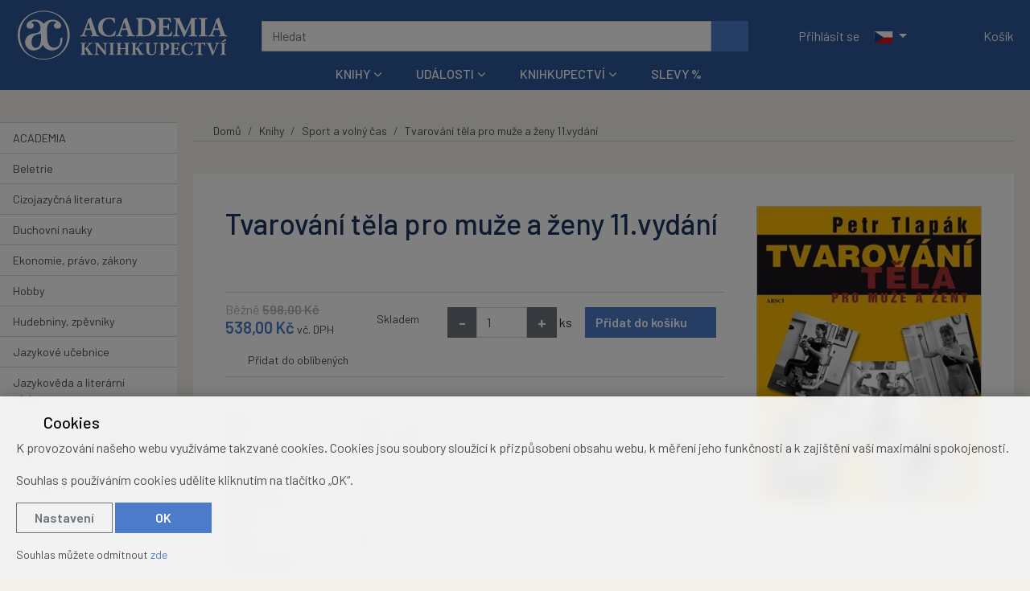

--- FILE ---
content_type: text/html; charset=UTF-8
request_url: https://www.academiaknihy.cz/kniha/tvarovani-tela-pro-muze-a-zeny-11-vydani/
body_size: 15588
content:
<!DOCTYPE html>
<html lang="cs" prefix="og: http://ogp.me/ns#" class="no-js ACADEMIA_CZ" >

	<head>
		<script>
//<![CDATA[
window.dataLayer = window.dataLayer || [];
function gtag(){dataLayer.push(arguments);}
gtag('consent', 'default', {"analytics_storage":"denied","ad_storage":"denied"});
document.addEventListener( "consentupdate", function( ev ){
	gtag('consent', 'update', ev.grantedConsents );
	window.dataLayer.push({
			event:'atk14_consent_updated',
			grantedConsents: ev.grantedConsents
		})
} );
//]]>
</script>

					<script format="js">
//<![CDATA[
// out by helper gtm_datalayer
var dataLayer = window.dataLayer || [];
dataLayer.push({"event":"view_item","ecommerce":{"items":[{"item_id":"ZB00197515","item_name":"Tvarov\u00e1n\u00ed t\u011bla pro mu\u017ee a \u017eeny 11.vyd\u00e1n\u00ed","affiliation":"Academia","index":0,"item_category":"Knihy","item_category2":"Sport a voln\u00fd \u010das","quantity":1,"price":538}],"currency":"CZK","value":""}});

//]]>
</script>
		
		<meta charset="utf-8">
	
		<meta property="og:url" content="https://www.academiaknihy.cz/kniha/tvarovani-tela-pro-muze-a-zeny-11-vydani/">
<meta property="og:title" content="Tvarování těla pro muže a ženy 11.vydání">
<meta property="og:description" content="Jak si cvičením upravit vlastní tělo tak, abychom s ním byli spokojeni - bez bolestí zad a kloubů, bez přebytečného tuku? Návod pro začátečníky i cvičitele dává autor na základě svých zkušeností vysokoškolského učitele, vrcholového sportovce a trenéra.">
<meta property="og:type" content="article">
<meta property="og:image" content="https://i.academiabooks.com/i/78/78/ed9/39ed9/315x420/aLbukU_1200x628xffffff_5410144fc18cd992.jpg">
<meta property="og:site_name" content="ACADEMIA">
<link rel="preconnect" href="//i.academiabooks.com">
<link rel="preconnect" href="https://www.googletagmanager.com">
<link rel="alternate" hreflang="cs" href="https://www.academiaknihy.cz/kniha/tvarovani-tela-pro-muze-a-zeny-11-vydani/">
<link rel="alternate" hreflang="cs-CZ" href="https://www.academiaknihy.cz/kniha/tvarovani-tela-pro-muze-a-zeny-11-vydani/">
<link rel="alternate" hreflang="en" href="https://www.academiaknihy.cz/book/cards-en-45872/">
<link rel="alternate" hreflang="en-US" href="https://www.academiaknihy.cz/book/cards-en-45872/">
<link rel="alternate" hreflang="x-default" href="https://www.academiaknihy.cz/kniha/tvarovani-tela-pro-muze-a-zeny-11-vydani/">
<link rel="canonical" href="https://www.academiaknihy.cz/kniha/tvarovani-tela-pro-muze-a-zeny-11-vydani/">
		
<link rel="preload" href="/public/dist/styles/vendor.min.css?v1761309288" as="style" />
<link rel="preload" href="/public/dist/styles/application.min.css?v1764085024" as="style" />

<link rel="preload" href="/public/dist/scripts/vendor.min.js?v1761309288" as="script" />
<link rel="preload" href="/public/dist/scripts/application.min.js?v1769027298" as="script" />

<link rel="preconnect" href="https://fonts.gstatic.com/">
<link rel="preload" as="font" type="font/woff2" href="/public/dist/webfonts/fa-regular-400.woff2" crossorigin>
<link rel="preload" as="font" type="font/woff2" href="/public/dist/webfonts/fa-solid-900.woff2" crossorigin>

		<!-- Google Tag Manager -->

<script>
//<![CDATA[
(function(w,d,s,l,i){w[l]=w[l]||[];w[l].push({'gtm.start':
new Date().getTime(),event:'gtm.js'});var f=d.getElementsByTagName(s)[0],
j=d.createElement(s),dl=l!='dataLayer'?'&l='+l:'';j.async=true;j.src=
'https://www.googletagmanager.com/gtm.js?id='+i+dl;f.parentNode.insertBefore(j,f);
})(window,document,'script','dataLayer','GTM-NLN4DQHN');
//]]>
</script><!-- End Google Tag Manager -->

		



		<title>Tvarování těla pro muže a ženy 11.vydání | ACADEMIA</title>

		<meta name="description" content="Jak si cvičením upravit vlastní tělo tak, abychom s ním byli spokojeni - bez bolestí zad a kloubů, bez přebytečného tuku? Návod pro začátečníky i cvičitele dává autor na základě svých zkušeností vysokoškolského učitele, vrcholového sportovce a trenéra.">
		<meta name="viewport" content="width=device-width,initial-scale=1.0">
				<meta name="theme-color" content="#30BCED">
		
		
				<script>
//<![CDATA[
			document.documentElement.className = document.documentElement.className.replace( /\bno-js\b/, "js" );
		
//]]>
</script>
		<link rel="stylesheet" href="/public/dist/styles/vendor.min.css?v1761309288" />
		<link rel="stylesheet" href="/public/dist/styles/application.min.css?v1764085024" />
		
		<link rel="preconnect" href="https://fonts.googleapis.com">
		<link rel="preconnect" href="https://fonts.gstatic.com" crossorigin>
								<link href="https://fonts.googleapis.com/css2?family=Barlow:ital,wght@0,100;0,200;0,300;0,400;0,500;0,600;0,700;0,800;0,900;1,100;1,200;1,300;1,400;1,500;1,600;1,700;1,800;1,900&family=Inter+Tight:ital,wght@0,100..900;1,100..900&display=swap" rel="stylesheet">

		
		<!-- HTML5 shiv and Respond.js IE8 support of HTML5 elements and media queries -->
		<!--[if lt IE 9]>
			<script src="/public/dist/scripts/html5shiv.min.js?v1684487463"></script>
			<script src="/public/dist/scripts/respond.min.js?v1684487463"></script>
		<![endif]-->

		
<link rel="shortcut icon" href="/public/favicons/5a5ac31415c2f6fa/favicon.ico?1743511877">
<link rel="icon" href="https://i.academiabooks.com/i/78/78/ed7/31ed7/512x512/KAL1bm_32x32xc_3d0ea6114f9af95d.png" sizes="32x32">
<link rel="icon" href="https://i.academiabooks.com/i/78/78/ed7/31ed7/512x512/KAL1bm_57x57xc_5b816126bf1667e2.png" sizes="57x57">
<link rel="icon" href="https://i.academiabooks.com/i/78/78/ed7/31ed7/512x512/KAL1bm_76x76xc_16717ed50d5e28d3.png" sizes="76x76">
<link rel="icon" href="https://i.academiabooks.com/i/78/78/ed7/31ed7/512x512/KAL1bm_96x96xc_80e6b5fca12e254a.png" sizes="96x96">
<link rel="icon" href="https://i.academiabooks.com/i/78/78/ed7/31ed7/512x512/KAL1bm_128x128xc_f49a262f9c512f99.png" sizes="128x128">
<link rel="icon" href="https://i.academiabooks.com/i/78/78/ed7/31ed7/512x512/KAL1bm_192x192xc_24dc4b47e85c79e0.png" sizes="192x192">
<link rel="icon" href="https://i.academiabooks.com/i/78/78/ed7/31ed7/512x512/KAL1bm_228x228xc_9c3b6d799604111a.png" sizes="228x228">
<link rel="shortcut icon" sizes="196x196" href="https://i.academiabooks.com/i/78/78/ed7/31ed7/512x512/KAL1bm_196x196xc_4a0b3df5fe33b9a1.png">
<link rel="apple-touch-icon" href="https://i.academiabooks.com/i/78/78/ed7/31ed7/512x512/KAL1bm_120x120xc_585a56f8a3cf5fc2.png" sizes="120x120">
<link rel="apple-touch-icon" href="https://i.academiabooks.com/i/78/78/ed7/31ed7/512x512/KAL1bm_152x152xc_f1e462cfd74c82cb.png" sizes="152x152">
<link rel="apple-touch-icon" href="https://i.academiabooks.com/i/78/78/ed7/31ed7/512x512/KAL1bm_180x180xc_4027cfff1fefa32e.png" sizes="180x180">
<meta name="msapplication-TileColor" content="#FFFFFF">
<meta name="msapplication-TileImage" content="https://i.academiabooks.com/i/78/78/ed7/31ed7/512x512/KAL1bm_144x144xc_5fc2bf97dfefe967.png">


		
		

		 		
		
<script>
//<![CDATA[

  !function(f,b,e,v,n,t,s)
  {if(f.fbq)return;n=f.fbq=function(){n.callMethod?
  n.callMethod.apply(n,arguments):n.queue.push(arguments)};
  if(!f._fbq)f._fbq=n;n.push=n;n.loaded=!0;n.version='2.0';
  n.queue=[];t=b.createElement(e);t.async=!0;
  t.src=v;s=b.getElementsByTagName(e)[0];
  s.parentNode.insertBefore(t,s)}(window, document,'script',
  'https://connect.facebook.net/en_US/fbevents.js');

  fbq('consent', 'revoke');
  fbq('init', '1110245331059657');
  fbq('track', 'PageView');
      document.addEventListener( "consentupdate", function( ev ) {
      var ad_consent = ev.grantedConsents.ad_storage;
      fbq('consent', ad_consent === "granted" ? "grant" : "revoke" );
    } );
  
//]]>
</script>


		<meta name="google-site-verification" content="Naqmr54PByG4jopYumpo2bErTwhKFO3_ERoUc57kPuc" />
		<meta name="google-site-verification" content="sdyJQ228Q4xLXUiJUN-y-hv1OHqvjnM08oKex2aqhGo" /> 		<meta name="google-site-verification" content="MPRuvSrOxRWwPjlKVOIQZP6McktJl5YzfhiVB0E3Z7k" /> 				<script type="application/ld+json">{"@context":"https:\/\/schema.org","@type":"BreadcrumbList","itemListElement":[{"@type":"ListItem","name":"Knihy","item":{"@type":"Thing","@id":"https:\/\/www.academiaknihy.cz\/knihy\/"},"position":1},{"@type":"ListItem","name":"Sport a voln\u00fd \u010das","item":{"@type":"Thing","@id":"https:\/\/www.academiaknihy.cz\/knihy\/sport-a-volny-cas\/"},"position":2},{"@type":"ListItem","name":"Tvarov\u00e1n\u00ed t\u011bla pro mu\u017ee a \u017eeny 11.vyd\u00e1n\u00ed","item":{"@type":"Thing","@id":"https:\/\/www.academiaknihy.cz\/kniha\/tvarovani-tela-pro-muze-a-zeny-11-vydani\/"},"position":3}]}</script>
				<script type="application/ld+json">{"@context":"https:\/\/schema.org","@type":"Product","name":"Tvarov\u00e1n\u00ed t\u011bla pro mu\u017ee a \u017eeny 11.vyd\u00e1n\u00ed","description":"Jak si cvi\u010den\u00edm upravit vlastn\u00ed t\u011blo tak, abychom s n\u00edm byli spokojeni - bez bolest\u00ed zad a kloub\u016f, bez p\u0159ebyte\u010dn\u00e9ho tuku? N\u00e1vod pro za\u010d\u00e1te\u010dn\u00edky i cvi\u010ditele d\u00e1v\u00e1 autor na z\u00e1klad\u011b sv\u00fdch zku\u0161enost\u00ed vysoko\u0161kolsk\u00e9ho u\u010ditele, vrcholov\u00e9ho sportovce a tren\u00e9ra.","sku":"ZB00197515","image":["https:\/\/i.academiabooks.com\/i\/78\/78\/ed9\/39ed9\/315x420\/aLbukU_315x420_8da864dda537074d.jpg"],"offers":{"@type":"Offer","itemCondition":"http:\/\/schema.org\/NewCondition","url":"https:\/\/www.academiaknihy.cz\/kniha\/tvarovani-tela-pro-muze-a-zeny-11-vydani\/","availability":"https:\/\/schema.org\/InStock","seller":{"@type":"Organization","name":"ACADEMIA"},"shippingDetails":[{"@type":"OfferShippingDetails","shippingLabel":"standard","shippingRate":{"@type":"MonetaryAmount","currency":"CZK","value":60},"shippingDestination":{"@type":"DefinedRegion","addressCountry":["CZ"]}},{"@type":"OfferShippingDetails","shippingLabel":"personal","shippingRate":{"@type":"MonetaryAmount","currency":"CZK","value":0},"shippingDestination":{"@type":"DefinedRegion","addressCountry":["CZ"]}}],"price":538,"priceCurrency":"CZK"}}</script>
			</head>

	<body class="body_cards_detail" data-namespace="" data-controller="cards" data-action="detail" data-scrollhideheader="true">
		<!-- Google Tag Manager (noscript) -->
<noscript><iframe src="https://www.googletagmanager.com/ns.html?id=GTM-NLN4DQHN" height="0" width="0" style="display:none;visibility:hidden"></iframe></noscript>
<!-- End Google Tag Manager (noscript) -->

		
<noscript>
  <img height="1" width="1" style="display:none" src="https://www.facebook.com/tr?id=1110245331059657&ev=PageView&noscript=1"/>
</noscript>


		<div class="flash_messages">
				</div>

		<a href="#content-main" class="sr-only">Přeskočit na hlavní obsah</a>
		

		<div class="bs-offcanvas-overlay"></div>
					<header class="header--main_v2">
  <div class="xmas" id="snow"></div>
  <div class="container-fluid">

    
    <button class="navbar-toggler" type="button" data-toggle="collapse" data-target="#navTopMobileNavDropdown" aria-controls="navTopMobileNavDropdown" aria-expanded="false" aria-label="Přepnout navigaci">
      <span class="navbar-toggler__icon navbar-toggler__icon--bars"><span class="fas fa-bars" aria-hidden="true"></span></span>
      <span class="navbar-toggler__icon navbar-toggler__icon--close"><span class="fas fa-times" aria-hidden="true"></span></span>
    </button>

    <div class="header__logospace">
      <a class="logospace__logo" href="/">								<picture class="d-block">
					<source srcset="/public/dist/images/header-logo-cz--inverse.svg" media="(min-width: 420px)" width="391" height="103">
					<source srcset="/public/dist/images/header-logo--symbol--inverse.svg" media="(max-width: 419px)" width="103" height="103">
					<img src="/public/dist/images/header-logo-cz--inverse.svg" alt="ACADEMIA">
				</picture>
			</a>    </div>

    <form class="header__searchbar form-inline" action="/vyhledavani/" id="js--main_search_field">
      <input name="q" type="text" class="form-control js--search" placeholder="Hledat" autocomplete="off">
      <button type="submit" class="btn btn-primary" title="Hledat"><span class="fas fa-search" aria-hidden="true"></span></button>
    </form>

    <div class="header__controls">

			<nav class="navbar navbar-dark">
			<ul class="navbar-nav user-menu">
		<li class="nav-item"><a href="/prihlaseni/" class="nav-link" aria-label="Přihlásit se"><span class="fas fa-user" aria-hidden="true"></span><span class="d-none d-sm-inline"> Přihlásit se</span></a></li>
	</ul>

							<ul class="navbar-nav">
				

<li class="nav-item dropdown langswitch">
	<a href="#" class="nav-link dropdown-toggle" role="button" id="langswitch_6971f1ee473ba" data-toggle="dropdown" aria-haspopup="true" aria-expanded="false" title="Změnit jazyk">
		<img src="/public/dist/images/languages/cs.svg" class="langswitch-flag" alt="Česky" width="24" height="15" aria-hidden="true">
				<span class="caret"></span>
	</a>
	<div class="dropdown-menu dropdown-menu-right dropdown-menu--dark dropdown-menu--transparent bg-brand" aria-labelledby="langswitch_6971f1ee473ba">
						<a href="https://www.academiaknihy.cz/book/cards-en-45872/" class="dropdown-item">
					<img src="/public/dist/images/languages/en.svg" class="langswitch-flag" alt="English" width="24" height="15" aria-hidden="true">
					English
				</a>
			</div>
</li>


				</ul>
						</nav>

      <a class="nav-link header-favourites js--header-favourites" title="Oblíbené položky" aria-label="Oblíbené položky" href="/cs/favourite_products/">      <span class="header-favourites__icon header-favourites__icon--empty" aria-label="Oblíbené produkty (0)"><span class="far fa-heart" aria-hidden="true"></span></span>
  </a>
      <div class="mainbar__cartinfo js--mainbar__cartinfo">
        	
<ul class="nav navbar-nav basket_info">
	<li class="nav-item">
		<a href="/cs/baskets/edit/" class="nav-link" data-toggle="offcanvas" data-target="#offcanvas-basket" aria-expanded="false" aria-controls="offcanvas-basket">
			<div class="js--basket_info_content">
  <span class="cart__icon"><span class="fas fa-shopping-cart" aria-hidden="true"></span></span><span class="d-none d-sm-inline cart__name"> Košík</span>
  </div>

		</a>
	</li>
</ul>

      </div>
    </div>

    <nav class="navbar navbar-expand-sm d-none d-sm-flex navbar-main navbar--hoverable-dropdowns navbar-dark">
      <div class="container-fluid"> 
        <div class="collapse navbar-collapse justify-content-center" id="mainNavDropdown">
          
																				

	
	<ul class="navbar-nav">

			
																					
																	<li class="nav-item dropdown dropdown--mega" style="display: block !important;">
							<a href="/knihy/" class="nav-link dropdown-toggle"  data-toggle="dropdown" role="button" aria-haspopup="true" aria-expanded="false">Knihy</a>
							<div class="dropdown-menu dropdown-menu--categories bg-white">
								<div class="items-container">
																												<div class="dropdown--mega__item">
											<a href="/knihy/tituly-academia/">
																								<span class="item__icon">
																											<img src="https://i.academiabooks.com/i/78/78/163/45163/359x336/5asRv6_60x56_223f1d4b29b5bd32.png" alt="ACADEMIA">
																									</span>
												<span class="item__text">ACADEMIA</span>
											</a>
										</div>
																			<div class="dropdown--mega__item">
											<a href="/knihy/beletrie/">
																								<span class="item__icon">
																											<img src="https://i.academiabooks.com/i/78/78/d20/37d20/448x512/KxTk2S_52x60_5c57a4a5de762b99.svg" alt="Beletrie">
																									</span>
												<span class="item__text">Beletrie</span>
											</a>
										</div>
																			<div class="dropdown--mega__item">
											<a href="/knihy/cizojazycna-literatura/">
																								<span class="item__icon">
																											<img src="https://i.academiabooks.com/i/78/78/d21/37d21/448x512/vDR9uN_52x60_156652c77ac92022.svg" alt="Cizojazyčná literatura">
																									</span>
												<span class="item__text">Cizojazyčná literatura</span>
											</a>
										</div>
																			<div class="dropdown--mega__item">
											<a href="/knihy/duchovni-nauky/">
																								<span class="item__icon">
																											<img src="https://i.academiabooks.com/i/78/78/d22/37d22/448x512/tkWxqj_52x60_9cfae0a540896996.svg" alt="Duchovní nauky">
																									</span>
												<span class="item__text">Duchovní nauky</span>
											</a>
										</div>
																			<div class="dropdown--mega__item">
											<a href="/knihy/ekonomie-pravo-zakony/">
																								<span class="item__icon">
																											<img src="https://i.academiabooks.com/i/78/78/d23/37d23/512x512/VR8ymU_60x60_9b40d99595445586.svg" alt="Ekonomie, právo, zákony">
																									</span>
												<span class="item__text">Ekonomie, právo, zákony</span>
											</a>
										</div>
																			<div class="dropdown--mega__item">
											<a href="/knihy/hobby/">
																								<span class="item__icon">
																											<img src="https://i.academiabooks.com/i/78/78/d24/37d24/576x512/V8fEa7_60x53_a67e2a242a7e5fb7.svg" alt="Hobby">
																									</span>
												<span class="item__text">Hobby</span>
											</a>
										</div>
																			<div class="dropdown--mega__item">
											<a href="/knihy/hudebniny-zpevniky/">
																								<span class="item__icon">
																											<img src="https://i.academiabooks.com/i/78/78/d25/37d25/512x512/c857ik_60x60_0b7665623ff67f78.svg" alt="Hudebniny, zpěvníky">
																									</span>
												<span class="item__text">Hudebniny, zpěvníky</span>
											</a>
										</div>
																			<div class="dropdown--mega__item">
											<a href="/knihy/jazykove-ucebnice/">
																								<span class="item__icon">
																											<img src="https://i.academiabooks.com/i/78/78/d27/37d27/640x512/6CAWe2_60x48_febc37ed0c9124a9.svg" alt="Jazykové učebnice">
																									</span>
												<span class="item__text">Jazykové učebnice</span>
											</a>
										</div>
																			<div class="dropdown--mega__item">
											<a href="/knihy/jazykoveda-a-literarni-veda/">
																								<span class="item__icon">
																											<img src="https://i.academiabooks.com/i/78/78/d26/37d26/512x512/m7RsMu_60x60_0b60dd8bddede967.svg" alt="Jazykověda a literární věda">
																									</span>
												<span class="item__text">Jazykověda a literární věda</span>
											</a>
										</div>
																										</div>
								<div class="link--more-container">
									<a href="/knihy/" class="link--more"><span class="fas fa-arrow-right" aria-hidden="true"></span> Všechny kategorie</a>
								</div>
							</div>
						</li>

					
			
																					
																	<li class="nav-item dropdown dropdown--mega">
							<a href="/udalosti/" class="nav-link dropdown-toggle"  data-toggle="dropdown" role="button" aria-haspopup="true" aria-expanded="false">Události</a>
							<div class="dropdown-menu bg-white dropdown-menu--events">
																	
<div class="items-container">
	<a href="/udalosti/?tag_id=104" class="card card--event card--sm xhorizontal">
				<div class="card__image">
			<img class="img-fluid" src="https://i.academiabooks.com/i/78/78/a82/3ba82/1080x1080/bEaWot_230x230xc_5a09e3145ef7bd0c.png" alt="" width="230" height="230" />
		</div>
				<div class="card-body">
			<div class="card-title h2">LITERÁRNÍ AKCE</div>
		</div>
	</a>
	<a href="/udalosti/?tag_id=1" class="card card--event card--sm xhorizontal">
				<div class="card__image">
			<img class="img-fluid" src="https://i.academiabooks.com/i/78/78/544/39544/1080x1080/FUnd1J_230x230xc_dab3d1b5ca894f01.png" alt="" width="230" height="230" />
		</div>
				<div class="card-body">
			<div class="card-title h2">AKTUALITY</div>
		</div>
	</a>
	<a href="/udalosti/?tag_id=108" class="card card--event card--sm xhorizontal">
				<div class="card__image">
			<img class="img-fluid" src="https://i.academiabooks.com/i/78/78/a76/3ba76/1080x1080/Txn1Ko_230x230xc_dfdb67c76481b748.png" alt="" width="230" height="230" />
		</div>
				<div class="card-body">
			<div class="card-title h2">VÝSTAVY</div>
		</div>
	</a>
	<a href="/udalosti/?tag_id=106" class="card card--event card--sm xhorizontal">
				<div class="card__image">
			<img class="img-fluid" src="https://i.academiabooks.com/i/78/78/a7d/3ba7d/1080x1080/Fkae6z_230x230xc_989683497a251b57.png" alt="" width="230" height="230" />
		</div>
				<div class="card-body">
			<div class="card-title h2">RECENZE</div>
		</div>
	</a>
	<a href="/udalosti/?tag_id=107" class="card card--event card--sm xhorizontal">
				<div class="card__image">
			<img class="img-fluid" src="https://i.academiabooks.com/i/78/78/a80/3ba80/1080x1080/5WQNrS_230x230xc_dbc2f9b30549c7ab.png" alt="" width="230" height="230" />
		</div>
				<div class="card-body">
			<div class="card-title h2">ROZHOVORY</div>
		</div>
	</a>
</div>


																<div class="link--more-container">
									<a href="/udalosti/" class="link--more"><span class="fas fa-arrow-right" aria-hidden="true"></span> Zobrazit všechny události</a>
								</div>
							</div>
						</li>

					
			
																					
																	<li class="nav-item dropdown dropdown--mega">
							<a href="/knihkupectvi/" class="nav-link dropdown-toggle"  data-toggle="dropdown" role="button" aria-haspopup="true" aria-expanded="false">Knihkupectví</a>
							<div class="dropdown-menu bg-white dropdown-menu--subpages">
								
<div class="items-container">
	<a href="/knihkupectvi/kontakt/" class="card card--event card--sm xhorizontal">
				<div class="card__image">
			<img class="img-fluid" src="https://i.academiabooks.com/i/78/78/a83/3ba83/1080x1080/n523r8_230x230xc_35738658d26a24a6.png" alt="" width="230" height="230" />
		</div>
				<div class="card-body">
			<div class="card-title h2">KONTAKT</div>
					</div>
		<div class="card-footer">
					</div>
	</a>
	<a href="/knihkupectvi/edicni-plan/" class="card card--event card--sm xhorizontal">
				<div class="card__image">
			<img class="img-fluid" src="https://i.academiabooks.com/i/78/78/d98/3bd98/1080x1080/WyLuf8_230x230xc_a61acc933dede503.png" alt="" width="230" height="230" />
		</div>
				<div class="card-body">
			<div class="card-title h2">EDIČNÍ PLÁN</div>
					</div>
		<div class="card-footer">
					</div>
	</a>
	<a href="/knihkupectvi/darkove-poukazy/" class="card card--event card--sm xhorizontal">
				<div class="card__image">
			<img class="img-fluid" src="https://i.academiabooks.com/i/78/78/d3d/3ed3d/1080x1080/nvOxuw_230x230xc_6a633f0b50b3d42e.png" alt="" width="230" height="230" />
		</div>
				<div class="card-body">
			<div class="card-title h2">DÁRKOVÉ POUKÁZKY</div>
					</div>
		<div class="card-footer">
					</div>
	</a>
	<a href="/knihkupectvi/klub-academia/" class="card card--event card--sm xhorizontal">
				<div class="card__image">
			<img class="img-fluid" src="https://i.academiabooks.com/i/78/78/5ed/395ed/1080x1080/LjzPpU_230x230xc_e64f8e4c1f7e7679.png" alt="" width="230" height="230" />
		</div>
				<div class="card-body">
			<div class="card-title h2">KLUB ACADEMIA</div>
					</div>
		<div class="card-footer">
					</div>
	</a>
</div>


							</div>
						</li>

					
			
																					
											<li class="nav-item">
							<a href="/knihy/slevy/" class="nav-link">Slevy %</a>
						</li>
					
			
	</ul>

					
        </div>
      </div>
    </nav>
    
    
  </div>
		<div class="collapse navbar-collapse navbar-main--mobile d-sm-none" id="navTopMobileNavDropdown">
		

	
	<ul class="navbar-nav nav--2col">

			
										
											<li class="nav-item">
							<a href="/knihy/" class="nav-link">Knihy</a>
						</li>
					
			
										
											<li class="nav-item">
							<a href="/udalosti/" class="nav-link">Události</a>
						</li>
					
			
										
											<li class="nav-item">
							<a href="/knihkupectvi/" class="nav-link">Knihkupectví</a>
						</li>
					
			
										
											<li class="nav-item">
							<a href="/knihy/slevy/" class="nav-link">Slevy %</a>
						</li>
					
			
	</ul>

			</div>
</header>

																	<div class="body--upper"></div>
		<div class="body has-nav-section has-nav-section--wide" id="page-body">
			<div class="body__sticky-container">							<nav class="nav-section">
					
	
<button class="sidebar-toggle js-sidebar-toggle"><span class="sidebar-toggle__text-hidden">Zobrazit kategorie</span><span class="sidebar-toggle__text-shown">Skrýt kategorie</span><span class="sidebar-toggle__icon"><span class="fas fa-chevron-down" aria-hidden="true"></span></span></button>
<ul class="nav nav--sidebar nav--sidebar--borders-sm" id="sidebar_menu">
					
					<li class="nav-item">
				<a href="/knihy/tituly-academia/" class="nav-link" id="sidebar_menu_item_566">ACADEMIA</a>
			</li>
		
					
					<li class="nav-item nav-item--has-submenu">
				<a href="/knihy/beletrie/" class="nav-link" >Beletrie</a>

				<span class="expander  collapsed" role="button" id="sidebar_menu_item_343" data-toggle="collapse" data-target="#sidebar_submenu_343" aria-expanded="false" aria-controls="sidebar_submenu_343" aria-label="Rozbalit podnabídku"><span class="fas fa-chevron-down" aria-hidden="true"></span></span>

				<ul class="nav nav--sidebar__submenu collapse" id="sidebar_submenu_343" aria-labelledby="sidebar_menu_item_343">

		
						<li class="nav-item">
				<a href="/knihy/beletrie/cestopisy/" class="nav-link" id="sidebar_menu_item_370">Cestopisy</a>
			</li>
		
		
						<li class="nav-item">
				<a href="/knihy/beletrie/cizojazycna-dvojjazycna/" class="nav-link" id="sidebar_menu_item_372">Cizojazyčná, dvojjazyčná</a>
			</li>
		
		
						<li class="nav-item">
				<a href="/knihy/beletrie/ceska-beletrie/" class="nav-link" id="sidebar_menu_item_373">Česká beletrie</a>
			</li>
		
		
						<li class="nav-item">
				<a href="/knihy/beletrie/detektivky-a-krimi/" class="nav-link" id="sidebar_menu_item_374">Detektivky a krimi</a>
			</li>
		
		
						<li class="nav-item">
				<a href="/knihy/beletrie/dobrodruzstvi-napeti-thrillery/" class="nav-link" id="sidebar_menu_item_375">Dobrodružství, napětí, thrillery</a>
			</li>
		
		
						<li class="nav-item">
				<a href="/knihy/beletrie/historicke-romany/" class="nav-link" id="sidebar_menu_item_376">Historické romány</a>
			</li>
		
		
						<li class="nav-item">
				<a href="/knihy/beletrie/legendy-myty-povesti/" class="nav-link" id="sidebar_menu_item_379">Legendy, mýty, pověsti</a>
			</li>
		
		
						<li class="nav-item">
				<a href="/knihy/beletrie/ostatni/" class="nav-link" id="sidebar_menu_item_380">Ostatní</a>
			</li>
		
		
						<li class="nav-item">
				<a href="/knihy/beletrie/poezie/" class="nav-link" id="sidebar_menu_item_381">Poezie</a>
			</li>
		
		
						<li class="nav-item">
				<a href="/knihy/beletrie/sci-fi-fantasy/" class="nav-link" id="sidebar_menu_item_382">Sci-fi, Fantasy</a>
			</li>
		
		
						<li class="nav-item">
				<a href="/knihy/beletrie/svetova-beletrie/" class="nav-link" id="sidebar_menu_item_383">Světová beletrie</a>
			</li>
		
		
						<li class="nav-item">
				<a href="/knihy/beletrie/zivotopisy-osudy-monografie/" class="nav-link" id="sidebar_menu_item_386">Životopisy, osudy, monografie</a>
			</li>
		

</ul>

			</li>
		
					
					<li class="nav-item nav-item--has-submenu">
				<a href="/knihy/cizojazycna-literatura/" class="nav-link" >Cizojazyčná literatura</a>

				<span class="expander  collapsed" role="button" id="sidebar_menu_item_345" data-toggle="collapse" data-target="#sidebar_submenu_345" aria-expanded="false" aria-controls="sidebar_submenu_345" aria-label="Rozbalit podnabídku"><span class="fas fa-chevron-down" aria-hidden="true"></span></span>

				<ul class="nav nav--sidebar__submenu collapse" id="sidebar_submenu_345" aria-labelledby="sidebar_menu_item_345">

		
						<li class="nav-item">
				<a href="/knihy/cizojazycna-literatura/anglictina/" class="nav-link" id="sidebar_menu_item_387">Angličtina</a>
			</li>
		
		
						<li class="nav-item">
				<a href="/knihy/cizojazycna-literatura/francouzstina/" class="nav-link" id="sidebar_menu_item_388">Francouzština</a>
			</li>
		
		
						<li class="nav-item">
				<a href="/knihy/cizojazycna-literatura/italstina/" class="nav-link" id="sidebar_menu_item_390">Italština</a>
			</li>
		
		
						<li class="nav-item">
				<a href="/knihy/cizojazycna-literatura/nemcina/" class="nav-link" id="sidebar_menu_item_391">Němčina</a>
			</li>
		
		
						<li class="nav-item">
				<a href="/knihy/cizojazycna-literatura/ostatni-jazyky/" class="nav-link" id="sidebar_menu_item_392">Ostatní jazyky</a>
			</li>
		
		
						<li class="nav-item">
				<a href="/knihy/cizojazycna-literatura/spanelstina/" class="nav-link" id="sidebar_menu_item_395">Španělština</a>
			</li>
		

</ul>

			</li>
		
					
					<li class="nav-item">
				<a href="/knihy/duchovni-nauky/" class="nav-link" id="sidebar_menu_item_346">Duchovní nauky</a>
			</li>
		
					
					<li class="nav-item nav-item--has-submenu">
				<a href="/knihy/ekonomie-pravo-zakony/" class="nav-link" >Ekonomie, právo, zákony</a>

				<span class="expander  collapsed" role="button" id="sidebar_menu_item_347" data-toggle="collapse" data-target="#sidebar_submenu_347" aria-expanded="false" aria-controls="sidebar_submenu_347" aria-label="Rozbalit podnabídku"><span class="fas fa-chevron-down" aria-hidden="true"></span></span>

				<ul class="nav nav--sidebar__submenu collapse" id="sidebar_submenu_347" aria-labelledby="sidebar_menu_item_347">

		
						<li class="nav-item">
				<a href="/knihy/ekonomie-pravo-zakony/ekonomie/" class="nav-link" id="sidebar_menu_item_402">Ekonomie</a>
			</li>
		
		
						<li class="nav-item">
				<a href="/knihy/ekonomie-pravo-zakony/zakony-a-pravo/" class="nav-link" id="sidebar_menu_item_411">Zákony a právo</a>
			</li>
		

</ul>

			</li>
		
					
					<li class="nav-item nav-item--has-submenu">
				<a href="/knihy/hobby/" class="nav-link" >Hobby</a>

				<span class="expander  collapsed" role="button" id="sidebar_menu_item_349" data-toggle="collapse" data-target="#sidebar_submenu_349" aria-expanded="false" aria-controls="sidebar_submenu_349" aria-label="Rozbalit podnabídku"><span class="fas fa-chevron-down" aria-hidden="true"></span></span>

				<ul class="nav nav--sidebar__submenu collapse" id="sidebar_submenu_349" aria-labelledby="sidebar_menu_item_349">

		
						<li class="nav-item">
				<a href="/knihy/hobby/bydleni/" class="nav-link" id="sidebar_menu_item_412">Bydlení</a>
			</li>
		
		
						<li class="nav-item">
				<a href="/knihy/hobby/chovatelstvi/" class="nav-link" id="sidebar_menu_item_414">Chovatelství</a>
			</li>
		
		
						<li class="nav-item">
				<a href="/knihy/hobby/krizovky-hadanky-hry/" class="nav-link" id="sidebar_menu_item_415">Křížovky, hádanky, hry</a>
			</li>
		
		
						<li class="nav-item">
				<a href="/knihy/hobby/ostatni/" class="nav-link" id="sidebar_menu_item_418">Ostatní</a>
			</li>
		
		
						<li class="nav-item">
				<a href="/knihy/hobby/rucni-prace/" class="nav-link" id="sidebar_menu_item_419">Ruční práce</a>
			</li>
		
		
						<li class="nav-item">
				<a href="/knihy/hobby/zahrada/" class="nav-link" id="sidebar_menu_item_421">Zahrada</a>
			</li>
		

</ul>

			</li>
		
					
					<li class="nav-item">
				<a href="/knihy/hudebniny-zpevniky/" class="nav-link" id="sidebar_menu_item_351">Hudebniny, zpěvníky</a>
			</li>
		
					
					<li class="nav-item nav-item--has-submenu">
				<a href="/knihy/jazykove-ucebnice/" class="nav-link" >Jazykové učebnice</a>

				<span class="expander  collapsed" role="button" id="sidebar_menu_item_352" data-toggle="collapse" data-target="#sidebar_submenu_352" aria-expanded="false" aria-controls="sidebar_submenu_352" aria-label="Rozbalit podnabídku"><span class="fas fa-chevron-down" aria-hidden="true"></span></span>

				<ul class="nav nav--sidebar__submenu collapse" id="sidebar_submenu_352" aria-labelledby="sidebar_menu_item_352">

		
						<li class="nav-item">
				<a href="/knihy/jazykove-ucebnice/anglictina/" class="nav-link" id="sidebar_menu_item_422">Angličtina</a>
			</li>
		
		
						<li class="nav-item">
				<a href="/knihy/jazykove-ucebnice/cestina/" class="nav-link" id="sidebar_menu_item_423">Čeština</a>
			</li>
		
		
						<li class="nav-item">
				<a href="/knihy/jazykove-ucebnice/francouzstina/" class="nav-link" id="sidebar_menu_item_424">Francouzština</a>
			</li>
		
		
						<li class="nav-item">
				<a href="/knihy/jazykove-ucebnice/italstina/" class="nav-link" id="sidebar_menu_item_425">Italština</a>
			</li>
		
		
						<li class="nav-item">
				<a href="/knihy/jazykove-ucebnice/nemcina/" class="nav-link" id="sidebar_menu_item_426">Němčina</a>
			</li>
		
		
						<li class="nav-item">
				<a href="/knihy/jazykove-ucebnice/ostatni/" class="nav-link" id="sidebar_menu_item_427">Ostatní</a>
			</li>
		
		
						<li class="nav-item">
				<a href="/knihy/jazykove-ucebnice/portugalstina/" class="nav-link" id="sidebar_menu_item_428">portugalština</a>
			</li>
		
		
						<li class="nav-item">
				<a href="/knihy/jazykove-ucebnice/rustina/" class="nav-link" id="sidebar_menu_item_429">Ruština</a>
			</li>
		
		
						<li class="nav-item">
				<a href="/knihy/jazykove-ucebnice/spanelstina/" class="nav-link" id="sidebar_menu_item_431">Španělština</a>
			</li>
		

</ul>

			</li>
		
					
					<li class="nav-item nav-item--has-submenu">
				<a href="/knihy/jazykoveda-a-literarni-veda/" class="nav-link" >Jazykověda a literární věda</a>

				<span class="expander  collapsed" role="button" id="sidebar_menu_item_353" data-toggle="collapse" data-target="#sidebar_submenu_353" aria-expanded="false" aria-controls="sidebar_submenu_353" aria-label="Rozbalit podnabídku"><span class="fas fa-chevron-down" aria-hidden="true"></span></span>

				<ul class="nav nav--sidebar__submenu collapse" id="sidebar_submenu_353" aria-labelledby="sidebar_menu_item_353">

		
						<li class="nav-item">
				<a href="/knihy/jazykoveda-a-literarni-veda/ostatni/" class="nav-link" id="sidebar_menu_item_432">Ostatní</a>
			</li>
		

</ul>

			</li>
		
					
					<li class="nav-item">
				<a href="/knihy/kucharky/" class="nav-link" id="sidebar_menu_item_356">Kuchařky</a>
			</li>
		
					
					<li class="nav-item nav-item--has-submenu">
				<a href="/knihy/mapy-atlasy-pruvodce/" class="nav-link" >Mapy, atlasy, průvodce</a>

				<span class="expander  collapsed" role="button" id="sidebar_menu_item_357" data-toggle="collapse" data-target="#sidebar_submenu_357" aria-expanded="false" aria-controls="sidebar_submenu_357" aria-label="Rozbalit podnabídku"><span class="fas fa-chevron-down" aria-hidden="true"></span></span>

				<ul class="nav nav--sidebar__submenu collapse" id="sidebar_submenu_357" aria-labelledby="sidebar_menu_item_357">

		
						<li class="nav-item">
				<a href="/knihy/mapy-atlasy-pruvodce/atlasy/" class="nav-link" id="sidebar_menu_item_436">Atlasy</a>
			</li>
		
		
						<li class="nav-item">
				<a href="/knihy/mapy-atlasy-pruvodce/cestopisy/" class="nav-link" id="sidebar_menu_item_437">Cestopisy</a>
			</li>
		
		
						<li class="nav-item">
				<a href="/knihy/mapy-atlasy-pruvodce/mapy/" class="nav-link" id="sidebar_menu_item_438">Mapy</a>
			</li>
		
		
						<li class="nav-item">
				<a href="/knihy/mapy-atlasy-pruvodce/pragensie/" class="nav-link" id="sidebar_menu_item_439">Pragensie</a>
			</li>
		
		
						<li class="nav-item">
				<a href="/knihy/mapy-atlasy-pruvodce/pruvodce/" class="nav-link" id="sidebar_menu_item_440">Průvodce</a>
			</li>
		
		
						<li class="nav-item">
				<a href="/knihy/mapy-atlasy-pruvodce/ostatni/" class="nav-link" id="sidebar_menu_item_441">Ostatní</a>
			</li>
		
		
						<li class="nav-item">
				<a href="/knihy/mapy-atlasy-pruvodce/globusy/" class="nav-link" id="sidebar_menu_item_442">Globusy</a>
			</li>
		

</ul>

			</li>
		
					
					<li class="nav-item">
				<a href="/knihy/periodika/" class="nav-link" id="sidebar_menu_item_358">Periodika</a>
			</li>
		
					
					<li class="nav-item nav-item--has-submenu">
				<a href="/knihy/pro-deti-a-mladez/" class="nav-link" >Pro děti a mládež</a>

				<span class="expander  collapsed" role="button" id="sidebar_menu_item_359" data-toggle="collapse" data-target="#sidebar_submenu_359" aria-expanded="false" aria-controls="sidebar_submenu_359" aria-label="Rozbalit podnabídku"><span class="fas fa-chevron-down" aria-hidden="true"></span></span>

				<ul class="nav nav--sidebar__submenu collapse" id="sidebar_submenu_359" aria-labelledby="sidebar_menu_item_359">

		
						<li class="nav-item">
				<a href="/knihy/pro-deti-a-mladez/basnicky/" class="nav-link" id="sidebar_menu_item_444">Básničky</a>
			</li>
		
		
						<li class="nav-item">
				<a href="/knihy/pro-deti-a-mladez/divci-romany/" class="nav-link" id="sidebar_menu_item_445">Dívčí romány</a>
			</li>
		
		
						<li class="nav-item">
				<a href="/knihy/pro-deti-a-mladez/dobrodruzna/" class="nav-link" id="sidebar_menu_item_446">Dobrodružná</a>
			</li>
		
		
						<li class="nav-item">
				<a href="/knihy/pro-deti-a-mladez/historie/" class="nav-link" id="sidebar_menu_item_447">Historie</a>
			</li>
		
		
						<li class="nav-item">
				<a href="/knihy/pro-deti-a-mladez/naucna-literatura-do-10-let/" class="nav-link" id="sidebar_menu_item_448">Naučná literatura (do 10 let)</a>
			</li>
		
		
						<li class="nav-item">
				<a href="/knihy/pro-deti-a-mladez/naucna-literatura-nad-10-let/" class="nav-link" id="sidebar_menu_item_449">Naučná literatura (nad 10 let)</a>
			</li>
		
		
						<li class="nav-item">
				<a href="/knihy/pro-deti-a-mladez/ostatni/" class="nav-link" id="sidebar_menu_item_450">Ostatní</a>
			</li>
		
		
						<li class="nav-item">
				<a href="/knihy/pro-deti-a-mladez/povesti-a-legendy/" class="nav-link" id="sidebar_menu_item_451">Pověsti a legendy</a>
			</li>
		
		
						<li class="nav-item">
				<a href="/knihy/pro-deti-a-mladez/pro-deti/" class="nav-link" id="sidebar_menu_item_452">Pro děti</a>
			</li>
		
		
						<li class="nav-item">
				<a href="/knihy/pro-deti-a-mladez/pro-nejmensi/" class="nav-link" id="sidebar_menu_item_453">Pro nejmenší</a>
			</li>
		
		
						<li class="nav-item">
				<a href="/knihy/pro-deti-a-mladez/pro-predskolaky/" class="nav-link" id="sidebar_menu_item_454">Pro předškoláky</a>
			</li>
		
		
						<li class="nav-item">
				<a href="/knihy/pro-deti-a-mladez/pro-skolaky/" class="nav-link" id="sidebar_menu_item_455">Pro školáky</a>
			</li>
		

</ul>

			</li>
		
					
					<li class="nav-item nav-item--has-submenu">
				<a href="/knihy/prirodni-vedy/" class="nav-link" >Přírodní vědy</a>

				<span class="expander  collapsed" role="button" id="sidebar_menu_item_360" data-toggle="collapse" data-target="#sidebar_submenu_360" aria-expanded="false" aria-controls="sidebar_submenu_360" aria-label="Rozbalit podnabídku"><span class="fas fa-chevron-down" aria-hidden="true"></span></span>

				<ul class="nav nav--sidebar__submenu collapse" id="sidebar_submenu_360" aria-labelledby="sidebar_menu_item_360">

		
						<li class="nav-item">
				<a href="/knihy/prirodni-vedy/astronomie/" class="nav-link" id="sidebar_menu_item_456">Astronomie</a>
			</li>
		
		
						<li class="nav-item">
				<a href="/knihy/prirodni-vedy/biologie/" class="nav-link" id="sidebar_menu_item_457">Biologie</a>
			</li>
		
		
						<li class="nav-item">
				<a href="/knihy/prirodni-vedy/botanika/" class="nav-link" id="sidebar_menu_item_458">Botanika</a>
			</li>
		
		
						<li class="nav-item">
				<a href="/knihy/prirodni-vedy/ekologie-zivotni-prostredi/" class="nav-link" id="sidebar_menu_item_459">Ekologie, životní prostředí</a>
			</li>
		
		
						<li class="nav-item">
				<a href="/knihy/prirodni-vedy/fyzika/" class="nav-link" id="sidebar_menu_item_460">Fyzika</a>
			</li>
		
		
						<li class="nav-item">
				<a href="/knihy/prirodni-vedy/geologie/" class="nav-link" id="sidebar_menu_item_462">Geologie</a>
			</li>
		
		
						<li class="nav-item">
				<a href="/knihy/prirodni-vedy/chemie/" class="nav-link" id="sidebar_menu_item_463">Chemie</a>
			</li>
		
		
						<li class="nav-item">
				<a href="/knihy/prirodni-vedy/chovatelstvi/" class="nav-link" id="sidebar_menu_item_464">Chovatelství</a>
			</li>
		
		
						<li class="nav-item">
				<a href="/knihy/prirodni-vedy/matematika/" class="nav-link" id="sidebar_menu_item_466">Matematika</a>
			</li>
		
		
						<li class="nav-item">
				<a href="/knihy/prirodni-vedy/ostatni/" class="nav-link" id="sidebar_menu_item_471">Ostatní</a>
			</li>
		
		
						<li class="nav-item">
				<a href="/knihy/prirodni-vedy/zoologie/" class="nav-link" id="sidebar_menu_item_476">Zoologie</a>
			</li>
		

</ul>

			</li>
		
					
					<li class="nav-item nav-item--has-submenu">
				<a href="/knihy/spolecenske-vedy/" class="nav-link" >Společenské vědy</a>

				<span class="expander  collapsed" role="button" id="sidebar_menu_item_362" data-toggle="collapse" data-target="#sidebar_submenu_362" aria-expanded="false" aria-controls="sidebar_submenu_362" aria-label="Rozbalit podnabídku"><span class="fas fa-chevron-down" aria-hidden="true"></span></span>

				<ul class="nav nav--sidebar__submenu collapse" id="sidebar_submenu_362" aria-labelledby="sidebar_menu_item_362">

		
						<li class="nav-item">
				<a href="/knihy/spolecenske-vedy/antropologie/" class="nav-link" id="sidebar_menu_item_478">Antropologie</a>
			</li>
		
		
						<li class="nav-item">
				<a href="/knihy/spolecenske-vedy/archeologie/" class="nav-link" id="sidebar_menu_item_479">Archeologie</a>
			</li>
		
		
						<li class="nav-item">
				<a href="/knihy/spolecenske-vedy/etnografie/" class="nav-link" id="sidebar_menu_item_480">Etnografie</a>
			</li>
		
		
						<li class="nav-item">
				<a href="/knihy/spolecenske-vedy/filosofie/" class="nav-link" id="sidebar_menu_item_481">Filosofie</a>
			</li>
		
		
						<li class="nav-item">
				<a href="/knihy/spolecenske-vedy/historie-ceska/" class="nav-link" id="sidebar_menu_item_482">Historie česká</a>
			</li>
		
		
						<li class="nav-item">
				<a href="/knihy/spolecenske-vedy/historie-svetova/" class="nav-link" id="sidebar_menu_item_483">Historie světová</a>
			</li>
		
		
						<li class="nav-item">
				<a href="/knihy/spolecenske-vedy/judaika/" class="nav-link" id="sidebar_menu_item_484">Judaika</a>
			</li>
		
		
						<li class="nav-item">
				<a href="/knihy/spolecenske-vedy/military/" class="nav-link" id="sidebar_menu_item_486">Military</a>
			</li>
		
		
						<li class="nav-item">
				<a href="/knihy/spolecenske-vedy/pedagogika/" class="nav-link" id="sidebar_menu_item_488">Pedagogika</a>
			</li>
		
		
						<li class="nav-item">
				<a href="/knihy/spolecenske-vedy/politologie-hospodarstvi/" class="nav-link" id="sidebar_menu_item_489">Politologie, hospodářství</a>
			</li>
		
		
						<li class="nav-item">
				<a href="/knihy/spolecenske-vedy/pomocne-vedy-historicke/" class="nav-link" id="sidebar_menu_item_490">Pomocné vědy historické</a>
			</li>
		
		
						<li class="nav-item">
				<a href="/knihy/spolecenske-vedy/popularni-psychologie/" class="nav-link" id="sidebar_menu_item_491">Populární psychologie</a>
			</li>
		
		
						<li class="nav-item">
				<a href="/knihy/spolecenske-vedy/psychologie/" class="nav-link" id="sidebar_menu_item_492">Psychologie</a>
			</li>
		
		
						<li class="nav-item">
				<a href="/knihy/spolecenske-vedy/regionalni-literatura/" class="nav-link" id="sidebar_menu_item_493">Regionální literatura</a>
			</li>
		
		
						<li class="nav-item">
				<a href="/knihy/spolecenske-vedy/sociologie/" class="nav-link" id="sidebar_menu_item_494">Sociologie</a>
			</li>
		

</ul>

			</li>
		
					
					<li class="nav-item">
				<a href="/knihy/sport-a-volny-cas/" class="nav-link active" id="sidebar_menu_item_363">Sport a volný čas</a>
			</li>
		
					
					<li class="nav-item nav-item--has-submenu">
				<a href="/knihy/technicka-literatura/" class="nav-link" >Technická literatura</a>

				<span class="expander  collapsed" role="button" id="sidebar_menu_item_364" data-toggle="collapse" data-target="#sidebar_submenu_364" aria-expanded="false" aria-controls="sidebar_submenu_364" aria-label="Rozbalit podnabídku"><span class="fas fa-chevron-down" aria-hidden="true"></span></span>

				<ul class="nav nav--sidebar__submenu collapse" id="sidebar_submenu_364" aria-labelledby="sidebar_menu_item_364">

		
						<li class="nav-item">
				<a href="/knihy/technicka-literatura/auta/" class="nav-link" id="sidebar_menu_item_504">Auta</a>
			</li>
		
		
						<li class="nav-item">
				<a href="/knihy/technicka-literatura/doprava/" class="nav-link" id="sidebar_menu_item_505">Doprava</a>
			</li>
		
		
						<li class="nav-item">
				<a href="/knihy/technicka-literatura/pocitace/" class="nav-link" id="sidebar_menu_item_509">Počítače</a>
			</li>
		
		
						<li class="nav-item">
				<a href="/knihy/technicka-literatura/stavebnictvi/" class="nav-link" id="sidebar_menu_item_510">Stavebnictví</a>
			</li>
		

</ul>

			</li>
		
					
					<li class="nav-item nav-item--has-submenu">
				<a href="/knihy/ucebnice/" class="nav-link" >Učebnice</a>

				<span class="expander  collapsed" role="button" id="sidebar_menu_item_365" data-toggle="collapse" data-target="#sidebar_submenu_365" aria-expanded="false" aria-controls="sidebar_submenu_365" aria-label="Rozbalit podnabídku"><span class="fas fa-chevron-down" aria-hidden="true"></span></span>

				<ul class="nav nav--sidebar__submenu collapse" id="sidebar_submenu_365" aria-labelledby="sidebar_menu_item_365">

		
						<li class="nav-item">
				<a href="/knihy/ucebnice/pro-stredni-skoly/" class="nav-link" id="sidebar_menu_item_515">Pro střední školy</a>
			</li>
		
		
						<li class="nav-item">
				<a href="/knihy/ucebnice/pro-vysoke-skoly/" class="nav-link" id="sidebar_menu_item_516">Pro vysoké školy</a>
			</li>
		
		
						<li class="nav-item">
				<a href="/knihy/ucebnice/pro-zakladni-skoly/" class="nav-link" id="sidebar_menu_item_517">Pro základní školy</a>
			</li>
		
		
						<li class="nav-item">
				<a href="/knihy/ucebnice/slovniky/" class="nav-link" id="sidebar_menu_item_518">Slovníky</a>
			</li>
		
		
						<li class="nav-item">
				<a href="/knihy/ucebnice/skripta/" class="nav-link" id="sidebar_menu_item_361">Skripta</a>
			</li>
		

</ul>

			</li>
		
					
					<li class="nav-item nav-item--has-submenu">
				<a href="/knihy/umeni/" class="nav-link" >Umění</a>

				<span class="expander  collapsed" role="button" id="sidebar_menu_item_366" data-toggle="collapse" data-target="#sidebar_submenu_366" aria-expanded="false" aria-controls="sidebar_submenu_366" aria-label="Rozbalit podnabídku"><span class="fas fa-chevron-down" aria-hidden="true"></span></span>

				<ul class="nav nav--sidebar__submenu collapse" id="sidebar_submenu_366" aria-labelledby="sidebar_menu_item_366">

		
						<li class="nav-item">
				<a href="/knihy/umeni/architektura/" class="nav-link" id="sidebar_menu_item_519">Architektura</a>
			</li>
		
		
						<li class="nav-item">
				<a href="/knihy/umeni/design/" class="nav-link" id="sidebar_menu_item_520">Design</a>
			</li>
		
		
						<li class="nav-item">
				<a href="/knihy/umeni/divadlo/" class="nav-link" id="sidebar_menu_item_521">Divadlo</a>
			</li>
		
		
						<li class="nav-item">
				<a href="/knihy/umeni/film/" class="nav-link" id="sidebar_menu_item_522">Film</a>
			</li>
		
		
						<li class="nav-item">
				<a href="/knihy/umeni/fotografie/" class="nav-link" id="sidebar_menu_item_523">Fotografie</a>
			</li>
		
		
						<li class="nav-item">
				<a href="/knihy/umeni/hudba/" class="nav-link" id="sidebar_menu_item_524">Hudba</a>
			</li>
		
		
						<li class="nav-item">
				<a href="/knihy/umeni/obrazove-publikace/" class="nav-link" id="sidebar_menu_item_526">Obrazové publikace</a>
			</li>
		
		
						<li class="nav-item">
				<a href="/knihy/umeni/ostatni/" class="nav-link" id="sidebar_menu_item_528">Ostatní</a>
			</li>
		
		
						<li class="nav-item">
				<a href="/knihy/umeni/teorie-umeni/" class="nav-link" id="sidebar_menu_item_530">Teorie umění</a>
			</li>
		
		
						<li class="nav-item">
				<a href="/knihy/umeni/vytvarne-umeni/" class="nav-link" id="sidebar_menu_item_532">Výtvarné umění</a>
			</li>
		

</ul>

			</li>
		
					
					<li class="nav-item nav-item--has-submenu">
				<a href="/knihy/zdravotnictvi/" class="nav-link" >Zdravotnictví</a>

				<span class="expander  collapsed" role="button" id="sidebar_menu_item_367" data-toggle="collapse" data-target="#sidebar_submenu_367" aria-expanded="false" aria-controls="sidebar_submenu_367" aria-label="Rozbalit podnabídku"><span class="fas fa-chevron-down" aria-hidden="true"></span></span>

				<ul class="nav nav--sidebar__submenu collapse" id="sidebar_submenu_367" aria-labelledby="sidebar_menu_item_367">

		
						<li class="nav-item">
				<a href="/knihy/zdravotnictvi/alternativni-medicina/" class="nav-link" id="sidebar_menu_item_533">Alternativní medicína</a>
			</li>
		
		
						<li class="nav-item">
				<a href="/knihy/zdravotnictvi/odborna-lekarska/" class="nav-link" id="sidebar_menu_item_535">Odborná lékařská</a>
			</li>
		
		
						<li class="nav-item">
				<a href="/knihy/zdravotnictvi/ostatni/" class="nav-link" id="sidebar_menu_item_536">Ostatní</a>
			</li>
		
		
						<li class="nav-item">
				<a href="/knihy/zdravotnictvi/popularne-naucna-lekarska/" class="nav-link" id="sidebar_menu_item_537">Populárně naučná lékařská</a>
			</li>
		

</ul>

			</li>
		
					
					<li class="nav-item">
				<a href="/knihy/kalendare/" class="nav-link" id="sidebar_menu_item_540">Kalendáře</a>
			</li>
		
					
					<li class="nav-item nav-item--has-submenu">
				<a href="/knihy/komiksy/" class="nav-link" >Komiksy</a>

				<span class="expander  collapsed" role="button" id="sidebar_menu_item_542" data-toggle="collapse" data-target="#sidebar_submenu_542" aria-expanded="false" aria-controls="sidebar_submenu_542" aria-label="Rozbalit podnabídku"><span class="fas fa-chevron-down" aria-hidden="true"></span></span>

				<ul class="nav nav--sidebar__submenu collapse" id="sidebar_submenu_542" aria-labelledby="sidebar_menu_item_542">

		
						<li class="nav-item">
				<a href="/knihy/komiksy/pro-deti/" class="nav-link" id="sidebar_menu_item_544">Pro děti</a>
			</li>
		
		
						<li class="nav-item">
				<a href="/knihy/komiksy/pro-dospele/" class="nav-link" id="sidebar_menu_item_545">Pro dospělé</a>
			</li>
		

</ul>

			</li>
		
					
					<li class="nav-item">
				<a href="/knihy/ostatni-a-nezarazene/" class="nav-link" id="sidebar_menu_item_369">Ostatní a nezařazené</a>
			</li>
		
					
					<li class="nav-item">
				<a href="/knihy/darkova-knizni-poukazka/" class="nav-link" id="sidebar_menu_item_368">Dárková knižní poukázka</a>
			</li>
		
					
					<li class="nav-item">
				<a href="/knihy/slevy/" class="nav-link" id="sidebar_menu_item_568">Slevy</a>
			</li>
		
		
</ul>

				</nav>
						<div class="container-fluid">

				 					<nav aria-label="Drobečková navigace" class="nav--breadcrumb">
<ol class="breadcrumb">
			<li class="breadcrumb-item">
							<a href="/"><span class="fas fa-book" aria-hidden="true"></span>Domů</a>
					</li>
			<li class="breadcrumb-item">
							<a href="/knihy/">Knihy</a>
					</li>
			<li class="breadcrumb-item">
							<a href="/knihy/sport-a-volny-cas/">Sport a volný čas</a>
					</li>
			<li class="breadcrumb-item">
							Tvarování těla pro muže a ženy 11.vydání
					</li>
	</ol>
</nav>

				
				<div class="content-main" id="content-main">
					<div class="row product-detail">
		<div class="col-12 col-md-8 col-xl-8 order-2 order-md-1 product__text">
			
						
							
								<header class="content-header">
		<div class="content-header__text">
				<h1 class="h1">Tvarování těla pro muže a ženy 11.vydání</h1>
							<div class="rating">
								<a data-remote="true" href="/cs/card_customer_reviews/?card_id=45872" class="remote_link">					<span class="starrating"><span class="starrating__rating"><span class="starrating__stars"><span style="opacity: 30%; color: grey;"><span class="far fa-star" aria-hidden="true"></span><span class="far fa-star" aria-hidden="true"></span><span class="far fa-star" aria-hidden="true"></span><span class="far fa-star" aria-hidden="true"></span><span class="far fa-star" aria-hidden="true"></span></span></span></span></span>
									</a>			
			</div>
					</div>
</header>

			


					

<section class="section--add-to-cart">

	
		
		
						
			
			
				<div class="cart-panel">
					<div class="cart-panel__controls">
											<div class="add-to-cart-widget">
																<div class="prices">
						<div class="price--main">
																						<span class="price--before-discount"> 									Běžně <!-- běžná cena --> <span class="currency_main"><span class="currency_main__price">598,00</span>&nbsp;<span class="currency_main__currency">Kč</span><span class="currency_main__ordering-unit"></span></span>
																	</span>
																						<span class="price--primary"><span class="currency_main"><span class="currency_main__price">538,00</span>&nbsp;<span class="currency_main__currency">Kč</span><span class="currency_main__ordering-unit"></span></span> <span class="vat_label">vč. DPH</span></span>
													</div>
					</div>
							
							<span class="stockcount"><span>Skladem</span></span>
							<form method="post" action="/cs/baskets/add_product/" class="form_remote" data-remote="true">

								<div class='quantity-widget js-spinner js-stepper'><button tabindex='-1' type='button' data-spinner-button='down' class='btn btn-secondary' title='Sniž objednané množství'>-</button><input step="1" min="1" max="1000" class="form-control form-control-number order-quantity-input js-order-quantity-input" aria-label="Množství" required="required" id="id_amount_45873" type="number" name="amount" value="1" /><button tabindex='-1' type='button' data-spinner-button='up' class='btn btn-secondary' title='Zvyš objednané množství'>+</button>&nbsp;ks</div>

								<button type="submit" class="btn btn-primary add-to-cart-submit">Přidat do košíku  <span class="fas fa-cart-plus" aria-hidden="true"></span></button>

								<input type="hidden" name="product_id" value="45873">
							</form>
						</div>

					
						<div class="secondary-controls">
							<div class="secondary-controls__item">
								<a href="/cs/favourite_products/create_new/?product_id=45873" title="Přidat do oblíbených" class="remote_link post link--small fav_status fav_status--not_fav" data-remote="true" data-method="post">
			<span class="far fa-heart" aria-hidden="true"></span> <span class="link__text">Přidat do oblíbených</span>
		</a>
															</div>
														
						</div>

					</div>
				</div>

					
		
	
</section>

				
		<div class="product-info">
		

							<section class="section--product-info section--tech_spec">
				<div class="section__body">
					
	<table class="table table-sm">
					
			
			<tr>
				<th>ISBN</th>
				<td><p>978-80-7420-001-4</p></td>
			</tr>

								
			
			<tr>
				<th>EAN</th>
				<td><p>9788074200564</p></td>
			</tr>

								
			
			<tr>
				<th>Nakladatelství</th>
				<td><p>Arsci</p></td>
			</tr>

								
			
			<tr>
				<th>Rok vydání</th>
				<td><p>2019</p></td>
			</tr>

								
			
			<tr>
				<th>Počet stran</th>
				<td><p>272</p></td>
			</tr>

								
			
			<tr>
				<th>Vazba</th>
				<td><p>Brožovaná</p></td>
			</tr>

								
			
			<tr>
				<th>Jazyk</th>
				<td>
					 															čeština
				</td>
			</tr>

								</table>

				</div>
			</section>
				
		


					<section class="section--product-info section--categories">
		<h2 class="section__title">
							Zařazení knihy					</h2>
		<div class="section__body">
			<ul class="list--categories-mini">
							<li>
																						 							<a href="/knihy/sport-a-volny-cas/">Sport a volný čas</a>
																						</li>
						</ul>
		</div>
	</section>


					<br>
			<p>Jak si cvičením upravit vlastní tělo tak, abychom s ním byli spokojeni - bez bolestí zad a kloubů, bez přebytečného tuku? Návod pro začátečníky i cvičitele dává autor na základě svých zkušeností vysokoškolského učitele, vrcholového sportovce a trenéra.</p>
		
		</div>	
	</div>
		<div class="col-12 col-md-4 col-xl-4 order-1 order-md-2 product__images">
					

<section class="photo-gallery photo-gallery--product product-gallery product-gallery--no-variants">

	<div class="gallery__images--nonclickable" itemscope itemtype="http://schema.org/ImageGallery">

														<figure class="gallery__item" data-id="39086" itemprop="associatedMedia" itemscope itemtype="http://schema.org/ImageObject">
			<img src="https://i.academiabooks.com/i/78/78/ed9/39ed9/315x420/aLbukU_315x420_8da864dda537074d.jpg" width="315" height="420" alt="" class="img-fluid" itemprop="thumbnail">
	</a>
	</figure>

		 
<div class="samples-links ">
		</div>
			
	</div>
</section>


				<div class="flags">
					</div>
	</div>

</div>
<div class="linked-products">
	
	<section class="linked-cards linked-cards--related-cards">
		<h3 class="h3">Související</h3>
		<div class="card-deck card-deck--sized-6">
							

<div class="card card--hoverable card--id-72622">
	<a class="card__image card__image--book" href="/kniha/stockholm-1912-oda-na-sport/">	<picture>
		<source srcset="https://i.academiabooks.com/i/78/78/57e/4657e/844x1200/jRkKa0_400x568_6e66e714508660e3.webp" width="400" height="568" type="image/webp">
		<source srcset="https://i.academiabooks.com/i/78/78/57e/4657e/844x1200/jRkKa0_400x568_6e66e714508660e3.jpg" width="400" height="568"  type="image/jpeg">
		<img src="https://i.academiabooks.com/i/78/78/57e/4657e/844x1200/jRkKa0_400x568_6e66e714508660e3.jpg" width="400" height="568" alt="Stockholm 1912: Óda na sport">
	</picture>
	
	<div class="card__flags">
			</div>
		<div class="card__icons">
  </div>
</a>
	<div class="card-body">

													<div class="card__rating">
						</div>
		
		
					<div class="card-publisher">Universum</div>
		
				<a class="card-title h4" href="/kniha/stockholm-1912-oda-na-sport/">Stockholm 1912: Óda na sport</a>
											<div class="card-author"><a href="/cs/creators/detail/?id=48741">KOLÁŘ FRANTIŠEK</a>, </div>
							<div class="card-author"><a href="/cs/creators/detail/?id=12750">SWIERCZEKOVÁ LUCIE</a>, </div>
							<div class="card-author"><a href="/cs/creators/detail/?id=7903">ŠKODA ZDENĚK</a></div>
								</div>

	<div class="card-footer d-block">
									


<div class="card-price card-price--sm d-block">
			
							<span class="price--before-discount"><span class="currency_main"><span class="currency_main__price">399,00</span>&nbsp;<span class="currency_main__currency">Kč</span><span class="currency_main__ordering-unit"></span></span></span>
		
		<div class="price--primary"><span class="currency_main"><span class="currency_main__price">359,00</span>&nbsp;<span class="currency_main__currency">Kč</span><span class="currency_main__ordering-unit"></span></span></div>
		
	</div>

												<a data-remote="true" data-method="post" class="btn btn-outline-primary btn-xsm js--card-add-to-cart-btn remote_link post" rel="nofollow" href="/cs/baskets/add_card/?card_id=72622"><span class="fas fa-shopping-cart" aria-hidden="true"></span> Přidat do košíku</a>																	</div>
</div>


							

<div class="card card--hoverable card--id-72428">
	<a class="card__image card__image--book" href="/kniha/sampionky/">	<picture>
		<source srcset="https://i.academiabooks.com/i/78/78/3df/463df/907x1200/OSftc9_400x529_f985414564d54669.webp" width="400" height="529" type="image/webp">
		<source srcset="https://i.academiabooks.com/i/78/78/3df/463df/907x1200/OSftc9_400x529_f985414564d54669.jpg" width="400" height="529"  type="image/jpeg">
		<img src="https://i.academiabooks.com/i/78/78/3df/463df/907x1200/OSftc9_400x529_f985414564d54669.jpg" width="400" height="529" alt="Šampionky!">
	</picture>
	
	<div class="card__flags">
			</div>
		<div class="card__icons">
  </div>
</a>
	<div class="card-body">

													<div class="card__rating">
						</div>
		
		
					<div class="card-publisher">Universum</div>
		
				<a class="card-title h4" href="/kniha/sampionky/">Šampionky!</a>
											<div class="card-author"><a href="/cs/creators/detail/?id=51447">DELHOSTAL LAURIE</a></div>
								</div>

	<div class="card-footer d-block">
									


<div class="card-price card-price--sm d-block">
			
							<span class="price--before-discount"><span class="currency_main"><span class="currency_main__price">499,00</span>&nbsp;<span class="currency_main__currency">Kč</span><span class="currency_main__ordering-unit"></span></span></span>
		
		<div class="price--primary"><span class="currency_main"><span class="currency_main__price">449,00</span>&nbsp;<span class="currency_main__currency">Kč</span><span class="currency_main__ordering-unit"></span></span></div>
		
	</div>

												<a data-remote="true" data-method="post" class="btn btn-outline-primary btn-xsm js--card-add-to-cart-btn remote_link post" rel="nofollow" href="/cs/baskets/add_card/?card_id=72428"><span class="fas fa-shopping-cart" aria-hidden="true"></span> Přidat do košíku</a>																	</div>
</div>


							

<div class="card card--hoverable card--id-72405">
	<a class="card__image card__image--book" href="/kniha/hrisnik-tomas-repka/">	<picture>
		<source srcset="https://i.academiabooks.com/i/78/78/399/46399/765x1200/5mA6DV_363x570_64283af6ad36d90d.webp" width="363" height="570" type="image/webp">
		<source srcset="https://i.academiabooks.com/i/78/78/399/46399/765x1200/5mA6DV_363x570_64283af6ad36d90d.jpg" width="363" height="570"  type="image/jpeg">
		<img src="https://i.academiabooks.com/i/78/78/399/46399/765x1200/5mA6DV_363x570_64283af6ad36d90d.jpg" width="363" height="570" alt="Hříšník Tomáš Řepka">
	</picture>
	
	<div class="card__flags">
			</div>
		<div class="card__icons">
  </div>
</a>
	<div class="card-body">

													<div class="card__rating">
						</div>
		
		
					<div class="card-publisher">Brána</div>
		
				<a class="card-title h4" href="/kniha/hrisnik-tomas-repka/">Hříšník Tomáš Řepka</a>
											<div class="card-author"><a href="/cs/creators/detail/?id=51439">ŘEPKA TOMÁŠ</a></div>
								</div>

	<div class="card-footer d-block">
									


<div class="card-price card-price--sm d-block">
			
							<span class="price--before-discount"><span class="currency_main"><span class="currency_main__price">449,00</span>&nbsp;<span class="currency_main__currency">Kč</span><span class="currency_main__ordering-unit"></span></span></span>
		
		<div class="price--primary"><span class="currency_main"><span class="currency_main__price">404,00</span>&nbsp;<span class="currency_main__currency">Kč</span><span class="currency_main__ordering-unit"></span></span></div>
		
	</div>

												<a data-remote="true" data-method="post" class="btn btn-outline-primary btn-xsm js--card-add-to-cart-btn remote_link post" rel="nofollow" href="/cs/baskets/add_card/?card_id=72405"><span class="fas fa-shopping-cart" aria-hidden="true"></span> Přidat do košíku</a>																	</div>
</div>


							

<div class="card card--hoverable card--id-72306">
	<a class="card__image card__image--book" href="/kniha/nejslavnejsi-fotbalove-kluby-evropy/">	<picture>
		<source srcset="https://i.academiabooks.com/i/78/78/2ba/462ba/875x1200/p14omg_400x548_1a5055d4ba7c4ce5.webp" width="400" height="548" type="image/webp">
		<source srcset="https://i.academiabooks.com/i/78/78/2ba/462ba/875x1200/p14omg_400x548_1a5055d4ba7c4ce5.jpg" width="400" height="548"  type="image/jpeg">
		<img src="https://i.academiabooks.com/i/78/78/2ba/462ba/875x1200/p14omg_400x548_1a5055d4ba7c4ce5.jpg" width="400" height="548" alt="Nejslavnější fotbalové kluby Evropy">
	</picture>
	
	<div class="card__flags">
			</div>
		<div class="card__icons">
  </div>
</a>
	<div class="card-body">

													<div class="card__rating">
						</div>
		
		
					<div class="card-publisher">Universum</div>
		
				<a class="card-title h4" href="/kniha/nejslavnejsi-fotbalove-kluby-evropy/">Nejslavnější fotbalové kluby Evropy</a>
											<div class="card-author"><a href="/cs/creators/detail/?id=51403">TRUCHLIK IVAN</a></div>
								</div>

	<div class="card-footer d-block">
									


<div class="card-price card-price--sm d-block">
			
							<span class="price--before-discount"><span class="currency_main"><span class="currency_main__price">849,00</span>&nbsp;<span class="currency_main__currency">Kč</span><span class="currency_main__ordering-unit"></span></span></span>
		
		<div class="price--primary"><span class="currency_main"><span class="currency_main__price">764,00</span>&nbsp;<span class="currency_main__currency">Kč</span><span class="currency_main__ordering-unit"></span></span></div>
		
	</div>

												<a data-remote="true" data-method="post" class="btn btn-outline-primary btn-xsm js--card-add-to-cart-btn remote_link post" rel="nofollow" href="/cs/baskets/add_card/?card_id=72306"><span class="fas fa-shopping-cart" aria-hidden="true"></span> Přidat do košíku</a>																	</div>
</div>


							

<div class="card card--hoverable card--id-72195">
	<a class="card__image card__image--book" href="/kniha/jiri-beran-zasahy-meho-zivota/">	<picture>
		<source srcset="https://i.academiabooks.com/i/78/78/1f2/461f2/818x1200/n7sKEB_388x570_d8de30e86b3c063a.webp" width="388" height="570" type="image/webp">
		<source srcset="https://i.academiabooks.com/i/78/78/1f2/461f2/818x1200/n7sKEB_388x570_d8de30e86b3c063a.jpg" width="388" height="570"  type="image/jpeg">
		<img src="https://i.academiabooks.com/i/78/78/1f2/461f2/818x1200/n7sKEB_388x570_d8de30e86b3c063a.jpg" width="388" height="570" alt="Jiří Beran: Zásahy mého života">
	</picture>
	
	<div class="card__flags">
			</div>
		<div class="card__icons">
  </div>
</a>
	<div class="card-body">

													<div class="card__rating">
						</div>
		
		
					<div class="card-publisher">Universum</div>
		
				<a class="card-title h4" href="/kniha/jiri-beran-zasahy-meho-zivota/">Jiří Beran: Zásahy mého života</a>
											<div class="card-author"><a href="/cs/creators/detail/?id=51342">VYKYDALOVÁ PETRA</a>, </div>
							<div class="card-author"><a href="/cs/creators/detail/?id=51343">VACEK PATRIK</a></div>
								</div>

	<div class="card-footer d-block">
									


<div class="card-price card-price--sm d-block">
			
							<span class="price--before-discount"><span class="currency_main"><span class="currency_main__price">449,00</span>&nbsp;<span class="currency_main__currency">Kč</span><span class="currency_main__ordering-unit"></span></span></span>
		
		<div class="price--primary"><span class="currency_main"><span class="currency_main__price">404,00</span>&nbsp;<span class="currency_main__currency">Kč</span><span class="currency_main__ordering-unit"></span></span></div>
		
	</div>

												<a data-remote="true" data-method="post" class="btn btn-outline-primary btn-xsm js--card-add-to-cart-btn remote_link post" rel="nofollow" href="/cs/baskets/add_card/?card_id=72195"><span class="fas fa-shopping-cart" aria-hidden="true"></span> Přidat do košíku</a>																	</div>
</div>


							

<div class="card card--hoverable card--id-72032">
	<a class="card__image card__image--book" href="/kniha/1001-fotbalovych-klubu/">	<picture>
		<source srcset="https://i.academiabooks.com/i/78/78/0cb/460cb/800x1078/Ep0q4t_400x539_759090c5ca17a473.webp" width="400" height="539" type="image/webp">
		<source srcset="https://i.academiabooks.com/i/78/78/0cb/460cb/800x1078/Ep0q4t_400x539_759090c5ca17a473.jpg" width="400" height="539"  type="image/jpeg">
		<img src="https://i.academiabooks.com/i/78/78/0cb/460cb/800x1078/Ep0q4t_400x539_759090c5ca17a473.jpg" width="400" height="539" alt="1001 fotbalových klubů">
	</picture>
	
	<div class="card__flags">
			</div>
		<div class="card__icons">
  </div>
</a>
	<div class="card-body">

													<div class="card__rating">
						</div>
		
		
					<div class="card-publisher">Slovart</div>
		
				<a class="card-title h4" href="/kniha/1001-fotbalovych-klubu/">1001 fotbalových klubů</a>
											<div class="card-author"><a href="/cs/creators/detail/?id=51274">LESAY JEAN DAMIEN</a></div>
								</div>

	<div class="card-footer d-block">
									


<div class="card-price card-price--sm d-block">
			
							<span class="price--before-discount"><span class="currency_main"><span class="currency_main__price">599,00</span>&nbsp;<span class="currency_main__currency">Kč</span><span class="currency_main__ordering-unit"></span></span></span>
		
		<div class="price--primary"><span class="currency_main"><span class="currency_main__price">539,00</span>&nbsp;<span class="currency_main__currency">Kč</span><span class="currency_main__ordering-unit"></span></span></div>
		
	</div>

												<a data-remote="true" data-method="post" class="btn btn-outline-primary btn-xsm js--card-add-to-cart-btn remote_link post" rel="nofollow" href="/cs/baskets/add_card/?card_id=72032"><span class="fas fa-shopping-cart" aria-hidden="true"></span> Přidat do košíku</a>																	</div>
</div>


					</div>
	</section>

	

	

</div>

				</div>
			</div>
			</div>		</div>
		
<footer class="footer footer--light">
	<div class="footer__dark">
		<div class="container-fluid">
			<div class="row justify-content-around footer__main">
																					<div class="col-12 col-sm-6 col-md-3">
					

	<div class="h5 footer__links-heading">Vše o nákupu</div>

<ul class="list-unstyled">
			<li>
			<a href="/postovne/">Poštovné</a>
		</li>
			<li>
			<a href="/obchodni-podminky/">Obchodní podmínky</a>
		</li>
			<li>
			<a href="/informace-o-zpracovani-vasich-osobnich-udaju/">Zpracování osobních údajů</a>
		</li>
			<li>
			<a href="/nastaveni-cookies/">Nastavení cookies</a>
		</li>
	</ul>


					

	<div class="h5 footer__links-heading">Nakladatelství Academia</div>

<ul class="list-unstyled">
			<li>
			<a href="/nakladatelstvi/">O nás</a>
		</li>
			<li>
			<a href="/knihkupectvi/edicni-plan/">Ediční plán</a>
		</li>
			<li>
			<a href="/ziva/">Časopis Živa</a>
		</li>
			<li>
			<a href="https://www.academiabooks.com/">English e-shop</a>
		</li>
	</ul>


					</div>
												<div class="col-12 col-sm-6 col-md-3">
					
											<div class="h5 footer__links-heading"><a href="/knihkupectvi/kontakt/">Kontakt</a></div>
										<address>
						<p>
							Knihkupectví Academia<br>
							Na Florenci 3<br />
110 00 Praha 1<br>
							Česká republika
						</p>
						<p>
							<a href="tel:+420.221403858" title="telefonní číslo"><span class="fas fa-phone" aria-hidden="true"></span> +420 221 403 858</a><br>							<a href="mailto:eshop@academia.cz" title="e-mail"><span class="fas fa-envelope" aria-hidden="true"></span> eshop@academia.cz</a><br>																				</p>
						<p>
							IČ: 60457856<br>
							DIČ: CZ60457856
						</p>
					</address>
				</div>
				<div class="col-12 col-sm-6 col-md-3">
					

<div class="h5 footer__links-heading">Knihkupectví a kavárna</div>

<ul class="list-unstyled">
	<li><a href="/prodejny/praha-vaclavske-namesti-34/">Václavské náměstí 34, Praha</a></li>
	<li><a href="/prodejny/praha-narodni-7/">Národní 7, Praha</a></li>
	<li><a href="/prodejny/praha-na-florenci-3/">Na Florenci 3, Praha</a></li>
	<li><a href="/prodejny/cafe-academia/">Cafe Academia, Praha</a></li>
</ul>



					
	<div class="h5 footer__links-heading">Sociální sítě</div>
	<a href="https://www.facebook.com/knihyAcademia" class="footer__socialicon" rel="nofollow noopener" title="facebook" aria-label="facebook"><span class="fab fa-facebook-square" aria-hidden="true"></span></a>
				<a href="https://www.instagram.com/knihy.academia/" class="footer__socialicon" rel="nofollow noopener" title="instagram" aria-label="instagram"><span class="fab fa-instagram" aria-hidden="true"></span></a>
									<a href="https://www.youtube.com/@nakladatelstviacademia1353" class="footer__socialicon" rel="nofollow noopener" title="youtube" aria-label="youtube"><span class="fab fa-youtube" aria-hidden="true"></span></a>

									</div>
								<div class="col-12 col-sm-6 col-md-3">
					<div class="h5">Přihlášení k newsletteru</div>
					<form action="/cs/academia_newsletter_subscriptions/create_new/" method="post" novalidate="novalidate" class="" role="form">

	<fieldset>
		<div class="form-group form-group--required">
			<input required="required" type="email" name="newsletter_email" class="email text form-control" value="" placeholder="Váš e-mail..." />
		</div>

		<div class="form-group form-group--checkbox form-group--required">
			<div class="form-check custom-control custom-checkbox">
				<input class="custom-control-input form-check-input" id="id_newsletter_gdpr__footer" type="checkbox" name="newsletter_gdpr" />
				<label class="form-check-label custom-control-label" for="id_newsletter_gdpr__footer">
					Souhlasím se <a href="/informace-o-zpracovani-vasich-osobnich-udaju/">zpracováním osobních údajů</a>				</label>
			</div>
		</div>
		<div class="form-group">
			<span class="button-container"><button type="submit" class="btn btn-primary">Odebírat</button></span>
		</div>
	</fieldset>

</form>


				</div>
							</div>
		</div>
	</div>
		
	<div class="logo-strip">
		<div class="container-fluid">
			
				<div class="row">
					<div class="col-12 footer__logo-grid">
						
						<section class="section--logo-grid">
				<div class="logo-grid logo-grid--fixed-size">
				<a href="http://www.ssc.cas.cz/cs/" title="Středisko společných činností Akademie věd ČR" class="logo-grid__item col-5 col-sm-2 col-md-2">
																			<span class="logo-grid__image">
					<span class="logo-grid__logo-wrap logo--horizontal" style="padding: 28.181818181818%;">
							<img src="https://i.academiabooks.com/i/78/78/1b1/371b1/100x100/puFsfg_400x400_78b84f736d1f3e53.svg" alt="Středisko společných činností Akademie věd ČR" width="400" height="400">
					</span>
				</span>
													<span class="logo-grid__text">
				Středisko společných činností Akademie věd ČR
			</span>
					</a>
				<a href="https://www.avcr.cz/cs/" title="Akademie věd České republiky" class="logo-grid__item col-5 col-sm-2 col-md-2">
																			<span class="logo-grid__image">
					<span class="logo-grid__logo-wrap logo--horizontal" style="padding: 28.181818181818%;">
							<img src="https://i.academiabooks.com/i/78/78/1b1/371b1/100x100/puFsfg_400x400_78b84f736d1f3e53.svg" alt="Akademie věd České republiky" width="400" height="400">
					</span>
				</span>
													<span class="logo-grid__text">
				Akademie věd České republiky
			</span>
					</a>
				<a href="http://www.zamek-liblice.cz/" title="Zámecký hotel Liblice konferenční centrum" class="logo-grid__item col-5 col-sm-2 col-md-2">
																			<span class="logo-grid__image">
					<span class="logo-grid__logo-wrap logo--horizontal" style="padding: 28.181818181818%;">
							<img src="https://i.academiabooks.com/i/78/78/1b2/371b2/100x100/A3pKF1_400x400_954eff5194cedbc1.svg" alt="Zámecký hotel Liblice konferenční centrum" width="400" height="400">
					</span>
				</span>
													<span class="logo-grid__text">
				Zámecký hotel Liblice konferenční centrum
			</span>
					</a>
				<a href="http://www.zamek-trest.cz/" title="Zámecký hotel Třešť konferenční centrum" class="logo-grid__item col-5 col-sm-2 col-md-2">
																			<span class="logo-grid__image">
					<span class="logo-grid__logo-wrap logo--horizontal" style="padding: 28.181818181818%;">
							<img src="https://i.academiabooks.com/i/78/78/1b3/371b3/100x100/szAUcj_400x400_993c4f6911c8f427.svg" alt="Zámecký hotel Třešť konferenční centrum" width="400" height="400">
					</span>
				</span>
													<span class="logo-grid__text">
				Zámecký hotel Třešť konferenční centrum
			</span>
					</a>
				<a href="http://www.isic.cz/" title="Mezinárodní identifikační průkaz studenta" class="logo-grid__item col-5 col-sm-2 col-md-2">
																			<span class="logo-grid__image">
					<span class="logo-grid__logo-wrap logo--horizontal" style="padding: 28.181818181818%;">
							<img src="https://i.academiabooks.com/i/78/78/d2d/32d2d/100x100/KDrcBi_100x100_05526f338b0de722.png" alt="Mezinárodní identifikační průkaz studenta" width="100" height="100">
					</span>
				</span>
													<span class="logo-grid__text">
				Mezinárodní identifikační průkaz studenta
			</span>
					</a>
			</div>
</section>

					</div>
				</div>
			
		</div>
	</div>
		<div class="footer__smallprint">
		<div class="container-fluid">
			<p>&copy;&nbsp;2019&nbsp;&ndash;&nbsp;2026 <a href="https://www.academia.cz/">Academia</a></p>
			<p>Created by <a href="https://www.snapps.eu/" rel="nofollow noopener"><strong>sna<em>pp</em>s!</strong></a></p>
		</div>
	</div>
	
</footer>



				<div id="offcanvas-basket" class="bs-offcanvas bs-offcanvas-right bg-light">
	<header class="bs-offcanvas-header bs-offcanvas-header--fixed-top">
		<button type="button" class="bs-offcanvas-close close" aria-label="Close" aria-expanded="false"><span class="fas fa-xmark" aria-hidden="true"></span></button>
		<div class="h4 bs-offcanvas-title"><a href="/cs/baskets/edit/"><span class="fas fa-shopping-cart" aria-hidden="true"></span>Košík<span class="cart-num-items js--cart-num-items">0</span></a></div>
	</header>
	<div class="bs-offcanvas-content">
		<div class="basket-content">

		</div>
		<div class="basket-loading">
			<div class="spinner-border text-secondary" role="status">
				<span class="sr-only js--basket-loading" data-content="Loading..."></span>
			</div>	
		</div>
		<div class="basket-error js--basket-error"></div>
		<div class="basket-link">
			<a href="/cs/baskets/edit/" class="btn btn-primary">K pokladně <span class="fas fa-angle-right" aria-hidden="true"></span></a>
		</div>
	</div>    
</div>

		
		
				<div class="search-suggestions js--suggesting" data-content="&lt;div class=&quot;suggestions__not-found&quot;&gt;
				&lt;p&gt;&lt;em&gt;Vyhledává se...&lt;/em&gt;&lt;/p&gt;
			&lt;/div&gt;">
		</div>

		
	<div class="cookie_consent_banner_container" id="js--cookie_consent_banner_container">
		<div>
		<!--googleoff: all-->
			<div class="container-fluid">
					<h3 class="cookie_consent_banner__title">
						<span class="fas fa-cookie-bite"></span>						Cookies
					</h3>

					<div class="cookie_consent_banner__text">
					<p>K provozování našeho webu využíváme takzvané cookies. Cookies jsou soubory sloužící k přizpůsobení obsahu webu, k měření jeho funkčnosti a k zajištění vaší maximální spokojenosti.</p>

<p>Souhlas s používáním cookies udělíte kliknutím na tlačítko „OK“.</p>
					</div>

					<p  class="cookie_consent_banner__buttons">
						<a data-remote="true" class="btn btn-outline-secondary cookie_consent_banner__btn-edit remote_link" rel="nofollow" href="/nastaveni-cookies/">Nastavení</a>						<a data-remote="true" data-method="post" class="btn btn-primary cookie_consent_banner__btn-accept-all remote_link post" rel="nofollow" href="/cs/cookie_consents/accept_all/">OK</a>					</p>

					<p class="cookie_consent_banner__rejection-link rejection-link">
												Souhlas můžete odmítnout <a href="/cs/cookie_consents/reject_all/" class="remote_link post" data-remote="true" data-method="post" rel="nofollow"> zde </a>					</p>
			</div>
		<!--googleon: all-->
		</div>
	</div>

		
		<div class="js--basket_info_float-container">
  <a href="/cs/baskets/edit/" class="js--basket_info_float" data-toggle="offcanvas" data-target="#offcanvas-basket" aria-expanded="false" aria-controls="offcanvas-basket" aria-label="Košík">
  <div class="js--basket_info_content">
  <span class="cart__icon"><span class="fas fa-shopping-cart" aria-hidden="true"></span></span><span class="d-none d-sm-inline cart__name"> Košík</span>
  </div>

</a>

</div>

		<a href="#" id="js-scroll-to-top" title="Nahoru"><span class="fas fa-arrow-up" aria-hidden="true"></span></a>
		

		<script src="/public/dist/scripts/vendor.min.js?v1761309288"></script>
		<script src="/public/dist/scripts/application.min.js?v1769027298"></script>
		<script src="/public/dist/scripts/modules/application_es6.min.js?v1756196993" type="module"></script>

		<script>
//<![CDATA[
			
		
//]]>
</script>
		
		
	</body>
</html>
